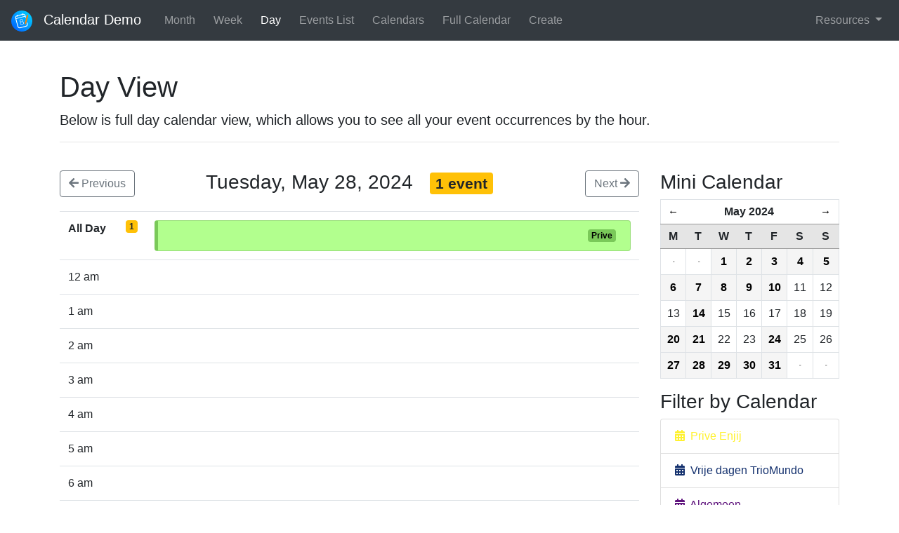

--- FILE ---
content_type: text/html; charset=UTF-8
request_url: https://10-14.nl/calendar-demo/day/2024/05/28
body_size: 3719
content:
<!DOCTYPE html>
<html lang="en">
<head>
    <meta charset="utf-8">
    <meta http-equiv="X-UA-Compatible" content="IE=edge">
    <meta name="viewport" content="width=device-width, initial-scale=1">
    <meta name="description" content="Demo Templates for Calendar">
    <meta name="author" content="Solspace">
    <title>Calendar Demo | Day</title>
    <link href="https://use.fontawesome.com/releases/v5.2.0/css/all.css" rel="stylesheet">
    <link rel="stylesheet" href="https://stackpath.bootstrapcdn.com/bootstrap/4.1.3/css/bootstrap.min.css">
    <link rel="stylesheet" href="https://10-14.nl/assets/calendar-demo/css/main.css">
    </head>


<body role="document">


<nav class="navbar fixed-top navbar-expand-lg navbar-dark bg-dark">
    <a class="navbar-brand" href="https://10-14.nl/calendar-demo/">
        <img src="https://10-14.nl/assets/calendar-demo/images/icon.svg" alt="Calendar Demo">
        Calendar Demo
    </a>
    <button class="navbar-toggler" type="button" data-toggle="collapse" data-target="#navbarSupportedContent" aria-controls="navbarSupportedContent" aria-expanded="false" aria-label="Toggle navigation">
        <span class="navbar-toggler-icon"></span>
    </button>
    <div class="collapse navbar-collapse" id="navbarSupportedContent">
        <ul class="navbar-nav mr-auto">
            <li class="nav-item ">
                <a class="nav-link" href="https://10-14.nl/calendar-demo/month">Month</a>
            </li>
            <li class="nav-item ">
                <a class="nav-link" href="https://10-14.nl/calendar-demo/week">Week</a>
            </li>
            <li class="nav-item active">
                <a class="nav-link" href="https://10-14.nl/calendar-demo/day">Day</a>
            </li>
            <li class="nav-item ">
                <a class="nav-link" href="https://10-14.nl/calendar-demo/events">Events List</a>
            </li>
            <li class="nav-item ">
                <a class="nav-link" href="https://10-14.nl/calendar-demo/calendars">Calendars</a>
            </li>
            <li class="nav-item ">
                <a class="nav-link" href="https://10-14.nl/calendar-demo/fullcalendar">Full Calendar</a>
            </li>
            <li class="nav-item ">
                <a class="nav-link" href="https://10-14.nl/calendar-demo/edit/event/new">Create</a>
            </li>
        </ul>
        <div class="navbar-nav dropdown">
            <a class="nav-link dropdown-toggle" href="#" id="navbarDropdown" role="button"
                data-toggle="dropdown" aria-haspopup="true" aria-expanded="false">
                Resources
            </a>
            <div class="dropdown-menu dropdown-menu-right text-right" aria-labelledby="navbarDropdown">
                <a class="dropdown-item" href="https://plugins.craftcms.com/calendar">Plugin Store</a>
                <a class="dropdown-item" href="https://docs.solspace.com/craft/calendar/v3/">Documentation</a>
                <a class="dropdown-item" href="https://docs.solspace.com/craft/calendar/v3/support.html">Support</a>
            </div>
        </div>
    </div>
</nav>

<div class="container">
    
    <h1>Day View</h1>
    <p class="lead">
        Below is full day calendar view, which allows you to see all your event occurrences by the hour.
    </p>
    <hr /><br />

                        
    <div class="row">
        <div class="col-md-9">

            
            
            <div id="day_calendar">

                <div class="row justify-content-between mb-3">
                    <div class="col-2">
                        <a class="btn btn-outline-secondary"
                           href="https://10-14.nl/calendar-demo/day/2024/05/27">
                            <span class="fas fa-arrow-left"></span> Previous
                        </a>
                    </div>

                    <div class="col-auto">
                        <h3>
                            Tuesday, May 28, 2024 &nbsp;
                            <span class="badge badge-warning">
                                1 event
                            </span>
                        </h3>
                    </div>

                    <div class="col-2 clearfix">
                        <a class="btn btn-outline-secondary float-right"
                           href="https://10-14.nl/calendar-demo/day/2024/05/29">
                            Next <span class="fas fa-arrow-right"></span>
                        </a>
                    </div>
                </div>

                <table class="table">
                    <tr>
                        <td style="width:15%;">
                                                            <strong>All Day</strong>
                                <span class="badge badge-warning float-right">
                                    1
                                </span>
                                                    </td>
                        <td>
                                                            <ul class="list-group">
                                                                            <li class="list-group-item d-flex align-items-center justify-content-between"
                                            style="background-color: #B2FF8E; border-left: 5px solid #7AC959;"
                                        >
                                            <div>
                                                <b>
                                                    <a href="https://10-14.nl/calendar-demo/event/64110/"
                                                       style="color: black !important;">
                                                        </a>
                                                </b>

                                                                                            </div>

                                            <a href="https://10-14.nl/calendar-demo/calendars/prive/"
                                               class="badge"
                                               style="background-color: #7AC959; color: black;">
                                                Prive
                                            </a>
                                        </li>
                                                                    </ul>
                                                    </td>
                    </tr>

                                            <tr>
                            <td>
                                                                    12 am
                                                            </td>
                            <td>
                                                            </td>
                        </tr>
                                            <tr>
                            <td>
                                                                    1 am
                                                            </td>
                            <td>
                                                            </td>
                        </tr>
                                            <tr>
                            <td>
                                                                    2 am
                                                            </td>
                            <td>
                                                            </td>
                        </tr>
                                            <tr>
                            <td>
                                                                    3 am
                                                            </td>
                            <td>
                                                            </td>
                        </tr>
                                            <tr>
                            <td>
                                                                    4 am
                                                            </td>
                            <td>
                                                            </td>
                        </tr>
                                            <tr>
                            <td>
                                                                    5 am
                                                            </td>
                            <td>
                                                            </td>
                        </tr>
                                            <tr>
                            <td>
                                                                    6 am
                                                            </td>
                            <td>
                                                            </td>
                        </tr>
                                            <tr>
                            <td>
                                                                    7 am
                                                            </td>
                            <td>
                                                            </td>
                        </tr>
                                            <tr>
                            <td>
                                                                    8 am
                                                            </td>
                            <td>
                                                            </td>
                        </tr>
                                            <tr>
                            <td>
                                                                    9 am
                                                            </td>
                            <td>
                                                            </td>
                        </tr>
                                            <tr>
                            <td>
                                                                    10 am
                                                            </td>
                            <td>
                                                            </td>
                        </tr>
                                            <tr>
                            <td>
                                                                    11 am
                                                            </td>
                            <td>
                                                            </td>
                        </tr>
                                            <tr>
                            <td>
                                                                    12 pm
                                                            </td>
                            <td>
                                                            </td>
                        </tr>
                                            <tr>
                            <td>
                                                                    1 pm
                                                            </td>
                            <td>
                                                            </td>
                        </tr>
                                            <tr>
                            <td>
                                                                    2 pm
                                                            </td>
                            <td>
                                                            </td>
                        </tr>
                                            <tr>
                            <td>
                                                                    3 pm
                                                            </td>
                            <td>
                                                            </td>
                        </tr>
                                            <tr>
                            <td>
                                                                    4 pm
                                                            </td>
                            <td>
                                                            </td>
                        </tr>
                                            <tr>
                            <td>
                                                                    5 pm
                                                            </td>
                            <td>
                                                            </td>
                        </tr>
                                            <tr>
                            <td>
                                                                    6 pm
                                                            </td>
                            <td>
                                                            </td>
                        </tr>
                                            <tr>
                            <td>
                                                                    7 pm
                                                            </td>
                            <td>
                                                            </td>
                        </tr>
                                            <tr>
                            <td>
                                                                    8 pm
                                                            </td>
                            <td>
                                                            </td>
                        </tr>
                                            <tr>
                            <td>
                                                                    9 pm
                                                            </td>
                            <td>
                                                            </td>
                        </tr>
                                            <tr>
                            <td>
                                                                    10 pm
                                                            </td>
                            <td>
                                                            </td>
                        </tr>
                                            <tr>
                            <td>
                                                                    11 pm
                                                            </td>
                            <td>
                                                            </td>
                        </tr>
                                    </table>
            </div>
        </div>

        <div class="col-md-3">
            <div id="mini-cal-wrapper">
        <h3>Mini Calendar</h3>


                

<div id="mini_calendar">
    <table class="table table-bordered">
        <thead>
        <tr>
            <th colspan="1">
                                    <a id="mini_calendar_prev_month" href="https://10-14.nl/calendar-demo/month/2024/04/">&larr;</a>
                            </th>
            <th colspan="5">
                May 2024
            </th>
            <th colspan="1">
                                    <a id="mini_calendar_next_month" href="https://10-14.nl/calendar-demo/month/2024/06/"> &rarr;</a>
                            </th>
        </tr>
        <tr class="mini_calendar_days">
                            <th>M</th>
                            <th>T</th>
                            <th>W</th>
                            <th>T</th>
                            <th>F</th>
                            <th>S</th>
                            <th>S</th>
                    </tr>
        </thead>
        <tbody>
                    <tr>
                                    <td class="
                            
                            has_events
                            
                        ">
                        <div class="mini_calendar_date">
                                                            <strong class="middot">&middot;</strong>
                                                    </div>
                    </td>
                                    <td class="
                            
                            has_events
                            
                        ">
                        <div class="mini_calendar_date">
                                                            <strong class="middot">&middot;</strong>
                                                    </div>
                    </td>
                                    <td class="
                            mini_calendar_pad
                            has_events
                            
                        ">
                        <div class="mini_calendar_date">
                                                                                                <a href="https://10-14.nl/calendar-demo/day/2024/05/01">
                                
                                1

                                                                    </a>
                                                                                    </div>
                    </td>
                                    <td class="
                            mini_calendar_pad
                            has_events
                            
                        ">
                        <div class="mini_calendar_date">
                                                                                                <a href="https://10-14.nl/calendar-demo/day/2024/05/02">
                                
                                2

                                                                    </a>
                                                                                    </div>
                    </td>
                                    <td class="
                            mini_calendar_pad
                            has_events
                            
                        ">
                        <div class="mini_calendar_date">
                                                                                                <a href="https://10-14.nl/calendar-demo/day/2024/05/03">
                                
                                3

                                                                    </a>
                                                                                    </div>
                    </td>
                                    <td class="
                            mini_calendar_pad
                            has_events
                            
                        ">
                        <div class="mini_calendar_date">
                                                                                                <a href="https://10-14.nl/calendar-demo/day/2024/05/04">
                                
                                4

                                                                    </a>
                                                                                    </div>
                    </td>
                                    <td class="
                            mini_calendar_pad
                            has_events
                            
                        ">
                        <div class="mini_calendar_date">
                                                                                                <a href="https://10-14.nl/calendar-demo/day/2024/05/05">
                                
                                5

                                                                    </a>
                                                                                    </div>
                    </td>
                            </tr>
                    <tr>
                                    <td class="
                            mini_calendar_pad
                            has_events
                            
                        ">
                        <div class="mini_calendar_date">
                                                                                                <a href="https://10-14.nl/calendar-demo/day/2024/05/06">
                                
                                6

                                                                    </a>
                                                                                    </div>
                    </td>
                                    <td class="
                            mini_calendar_pad
                            has_events
                            
                        ">
                        <div class="mini_calendar_date">
                                                                                                <a href="https://10-14.nl/calendar-demo/day/2024/05/07">
                                
                                7

                                                                    </a>
                                                                                    </div>
                    </td>
                                    <td class="
                            mini_calendar_pad
                            has_events
                            
                        ">
                        <div class="mini_calendar_date">
                                                                                                <a href="https://10-14.nl/calendar-demo/day/2024/05/08">
                                
                                8

                                                                    </a>
                                                                                    </div>
                    </td>
                                    <td class="
                            mini_calendar_pad
                            has_events
                            
                        ">
                        <div class="mini_calendar_date">
                                                                                                <a href="https://10-14.nl/calendar-demo/day/2024/05/09">
                                
                                9

                                                                    </a>
                                                                                    </div>
                    </td>
                                    <td class="
                            mini_calendar_pad
                            has_events
                            
                        ">
                        <div class="mini_calendar_date">
                                                                                                <a href="https://10-14.nl/calendar-demo/day/2024/05/10">
                                
                                10

                                                                    </a>
                                                                                    </div>
                    </td>
                                    <td class="
                            mini_calendar_pad
                            
                            
                        ">
                        <div class="mini_calendar_date">
                                                            
                                11

                                                                                    </div>
                    </td>
                                    <td class="
                            mini_calendar_pad
                            
                            
                        ">
                        <div class="mini_calendar_date">
                                                            
                                12

                                                                                    </div>
                    </td>
                            </tr>
                    <tr>
                                    <td class="
                            mini_calendar_pad
                            
                            
                        ">
                        <div class="mini_calendar_date">
                                                            
                                13

                                                                                    </div>
                    </td>
                                    <td class="
                            mini_calendar_pad
                            has_events
                            
                        ">
                        <div class="mini_calendar_date">
                                                                                                <a href="https://10-14.nl/calendar-demo/day/2024/05/14">
                                
                                14

                                                                    </a>
                                                                                    </div>
                    </td>
                                    <td class="
                            mini_calendar_pad
                            
                            
                        ">
                        <div class="mini_calendar_date">
                                                            
                                15

                                                                                    </div>
                    </td>
                                    <td class="
                            mini_calendar_pad
                            
                            
                        ">
                        <div class="mini_calendar_date">
                                                            
                                16

                                                                                    </div>
                    </td>
                                    <td class="
                            mini_calendar_pad
                            
                            
                        ">
                        <div class="mini_calendar_date">
                                                            
                                17

                                                                                    </div>
                    </td>
                                    <td class="
                            mini_calendar_pad
                            
                            
                        ">
                        <div class="mini_calendar_date">
                                                            
                                18

                                                                                    </div>
                    </td>
                                    <td class="
                            mini_calendar_pad
                            
                            
                        ">
                        <div class="mini_calendar_date">
                                                            
                                19

                                                                                    </div>
                    </td>
                            </tr>
                    <tr>
                                    <td class="
                            mini_calendar_pad
                            has_events
                            
                        ">
                        <div class="mini_calendar_date">
                                                                                                <a href="https://10-14.nl/calendar-demo/day/2024/05/20">
                                
                                20

                                                                    </a>
                                                                                    </div>
                    </td>
                                    <td class="
                            mini_calendar_pad
                            has_events
                            
                        ">
                        <div class="mini_calendar_date">
                                                                                                <a href="https://10-14.nl/calendar-demo/day/2024/05/21">
                                
                                21

                                                                    </a>
                                                                                    </div>
                    </td>
                                    <td class="
                            mini_calendar_pad
                            
                            
                        ">
                        <div class="mini_calendar_date">
                                                            
                                22

                                                                                    </div>
                    </td>
                                    <td class="
                            mini_calendar_pad
                            
                            
                        ">
                        <div class="mini_calendar_date">
                                                            
                                23

                                                                                    </div>
                    </td>
                                    <td class="
                            mini_calendar_pad
                            has_events
                            
                        ">
                        <div class="mini_calendar_date">
                                                                                                <a href="https://10-14.nl/calendar-demo/day/2024/05/24">
                                
                                24

                                                                    </a>
                                                                                    </div>
                    </td>
                                    <td class="
                            mini_calendar_pad
                            
                            
                        ">
                        <div class="mini_calendar_date">
                                                            
                                25

                                                                                    </div>
                    </td>
                                    <td class="
                            mini_calendar_pad
                            
                            
                        ">
                        <div class="mini_calendar_date">
                                                            
                                26

                                                                                    </div>
                    </td>
                            </tr>
                    <tr>
                                    <td class="
                            mini_calendar_pad
                            has_events
                            
                        ">
                        <div class="mini_calendar_date">
                                                                                                <a href="https://10-14.nl/calendar-demo/day/2024/05/27">
                                
                                27

                                                                    </a>
                                                                                    </div>
                    </td>
                                    <td class="
                            mini_calendar_pad
                            has_events
                            
                        ">
                        <div class="mini_calendar_date">
                                                                                                <a href="https://10-14.nl/calendar-demo/day/2024/05/28">
                                
                                28

                                                                    </a>
                                                                                    </div>
                    </td>
                                    <td class="
                            mini_calendar_pad
                            has_events
                            
                        ">
                        <div class="mini_calendar_date">
                                                                                                <a href="https://10-14.nl/calendar-demo/day/2024/05/29">
                                
                                29

                                                                    </a>
                                                                                    </div>
                    </td>
                                    <td class="
                            mini_calendar_pad
                            has_events
                            
                        ">
                        <div class="mini_calendar_date">
                                                                                                <a href="https://10-14.nl/calendar-demo/day/2024/05/30">
                                
                                30

                                                                    </a>
                                                                                    </div>
                    </td>
                                    <td class="
                            mini_calendar_pad
                            has_events
                            
                        ">
                        <div class="mini_calendar_date">
                                                                                                <a href="https://10-14.nl/calendar-demo/day/2024/05/31">
                                
                                31

                                                                    </a>
                                                                                    </div>
                    </td>
                                    <td class="
                            
                            
                            
                        ">
                        <div class="mini_calendar_date">
                                                            <strong class="middot">&middot;</strong>
                                                    </div>
                    </td>
                                    <td class="
                            
                            
                            
                        ">
                        <div class="mini_calendar_date">
                                                            <strong class="middot">&middot;</strong>
                                                    </div>
                    </td>
                            </tr>
                </tbody>
    </table>
</div>
</div>

<h3>
    	    Filter by Calendar
    </h3>
<div class="list-group">
    
                                
                            
        <a href="https://10-14.nl/calendar-demo/day/calendar/priveEnjij"
           class="list-group-item list-group-item-action" style="color: #fff12f;">
            <span class="fas fa-calendar-alt" style="color: #fff12f;" aria-hidden="true"></span>&nbsp;
             Prive Enjij
        </a>
                                
                            
        <a href="https://10-14.nl/calendar-demo/day/calendar/vrijeDagenTrioMundo"
           class="list-group-item list-group-item-action" style="color: #14316E;">
            <span class="fas fa-calendar-alt" style="color: #14316E;" aria-hidden="true"></span>&nbsp;
             Vrije dagen TrioMundo
        </a>
                                
                            
        <a href="https://10-14.nl/calendar-demo/day/calendar/default"
           class="list-group-item list-group-item-action" style="color: #5F147D;">
            <span class="fas fa-calendar-alt" style="color: #5F147D;" aria-hidden="true"></span>&nbsp;
            Algemeen
        </a>
                                
                            
        <a href="https://10-14.nl/calendar-demo/day/calendar/algemeenEnjij"
           class="list-group-item list-group-item-action" style="color: #005590;">
            <span class="fas fa-calendar-alt" style="color: #005590;" aria-hidden="true"></span>&nbsp;
            Algemeen Enjij
        </a>
                                
                            
        <a href="https://10-14.nl/calendar-demo/day/calendar/algemeenMensen"
           class="list-group-item list-group-item-action" style="color: #FB481F;">
            <span class="fas fa-calendar-alt" style="color: #FB481F;" aria-hidden="true"></span>&nbsp;
            Algemeen MensEn
        </a>
                                
                            
        <a href="https://10-14.nl/calendar-demo/day/calendar/algemeenTrioMundo"
           class="list-group-item list-group-item-action" style="color: #3E1470;">
            <span class="fas fa-calendar-alt" style="color: #3E1470;" aria-hidden="true"></span>&nbsp;
            Algemeen TrioMundo
        </a>
                                
                            
        <a href="https://10-14.nl/calendar-demo/day/calendar/openDagen"
           class="list-group-item list-group-item-action" style="color: #6BC6DE;">
            <span class="fas fa-calendar-alt" style="color: #6BC6DE;" aria-hidden="true"></span>&nbsp;
            Open dagen
        </a>
                                
                            
        <a href="https://10-14.nl/calendar-demo/day/calendar/openDagenEnjij"
           class="list-group-item list-group-item-action" style="color: #f23c8b;">
            <span class="fas fa-calendar-alt" style="color: #f23c8b;" aria-hidden="true"></span>&nbsp;
            Open dagen Enjij
        </a>
                                
                            
        <a href="https://10-14.nl/calendar-demo/day/calendar/openDagenMensen"
           class="list-group-item list-group-item-action" style="color: #D1F3BA;">
            <span class="fas fa-calendar-alt" style="color: #D1F3BA;" aria-hidden="true"></span>&nbsp;
            Open dagen MensEn
        </a>
                                
                            
        <a href="https://10-14.nl/calendar-demo/day/calendar/openDagenTrioMundo"
           class="list-group-item list-group-item-action" style="color: #0D57A4;">
            <span class="fas fa-calendar-alt" style="color: #0D57A4;" aria-hidden="true"></span>&nbsp;
            Open dagen TrioMundo
        </a>
    
</div>
        </div>

    </div>

</div>

<footer class="bg-light text-muted">
    <div class="container">
        <p class="float-right">
            <a href="#">Back to top</a>
        </p>
        <p><a href="https://docs.solspace.com/craft/calendar">Calendar</a> for Craft CMS. &copy; 2010-2026 <a href="https://solspace.com">Solspace, Inc.</a></p>
    </div>
</footer>

<script src="https://ajax.googleapis.com/ajax/libs/jquery/3.3.1/jquery.min.js"></script>
<script src="https://cdnjs.cloudflare.com/ajax/libs/popper.js/1.14.3/umd/popper.min.js"></script>
<script src="https://stackpath.bootstrapcdn.com/bootstrap/4.1.3/js/bootstrap.min.js"></script>
<script src="https://10-14.nl/assets/calendar-demo/js/main.js"></script>

</body>
</html>
